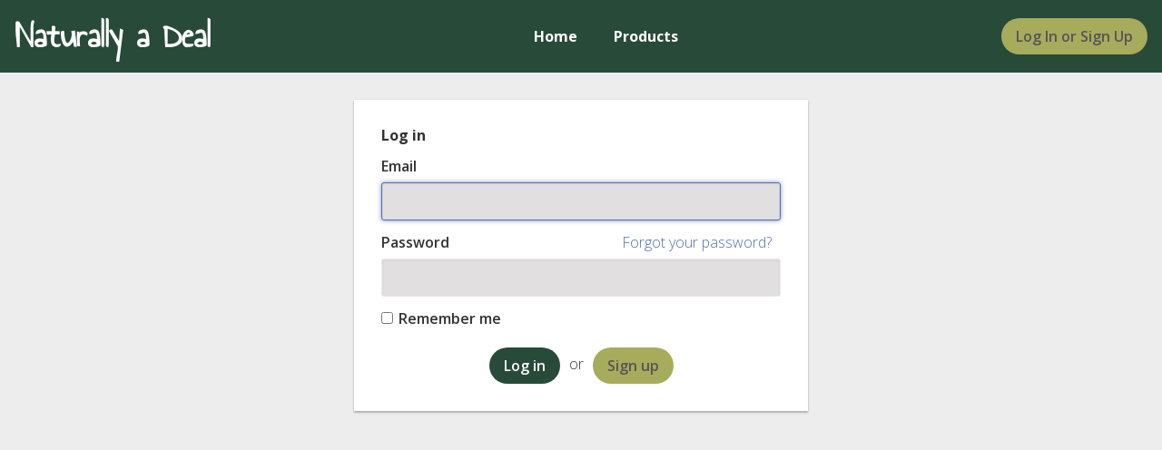

--- FILE ---
content_type: text/html; charset=utf-8
request_url: https://naturallyadeal.net/users/sign_in
body_size: 1153
content:
<!DOCTYPE html><html><head><title>Naturally a Deal</title><link rel="stylesheet" media="all" href="/assets/application-ea5a0e9ab5fd0f81d54f4b44f1726923fbd956db8a1ba854279c7a902798fa4b.css" data-turbolinks-track="true" /><link rel="stylesheet" media="print" href="/assets/print-23394bd5f7dc0efb71399680c7ec1dc3d0295051ede91fe967438fd632822c36.css" data-turbolinks-track="true" /><script src="/assets/application-b1e8b5f31b422e838ecb5bda9625b9279d2f6b1b5349b6d3a15c0ff3f3599ed1.js" data-turbolinks-track="true"></script><meta name="csrf-param" content="authenticity_token" />
<meta name="csrf-token" content="X8vPctJa6X0sUxJV7vGqgL23ugfQqMwdaSHDUVfPQcBHgJp1XP7KdSLw6wqqWZHkcwQuENHFZGl19JA9fc4eBg==" /><link href="https://maxcdn.bootstrapcdn.com/font-awesome/4.6.3/css/font-awesome.min.css" rel="stylesheet" /><link href="https://cdnjs.cloudflare.com/ajax/libs/fancybox/3.2.5/jquery.fancybox.min.css" rel="stylesheet" /></head><body><header class="header__wrapper"><div class="header-content-stack"><div class="header__content-wrapper"><h1 class="site-title"><a href="/">Naturally a Deal</a></h1><nav class="header__nav"><div class="header__nav--item"><a href="https://naturallyadeal.com">Home</a></div><div class="header__nav--item"><a href="/products">Products</a></div></nav><a class="btn__sign-up" href="/users/sign_in">Log In or Sign Up</a></div></div></header><main><div class="login__wrapper"><div class="login__form"><h2>Log in</h2><form class="simple_form new_user" id="new_user" novalidate="novalidate" action="/users/sign_in" accept-charset="UTF-8" method="post"><input name="utf8" type="hidden" value="&#x2713;" /><input type="hidden" name="authenticity_token" value="13l4MK0Tr++IaYxMVsPHHFLxJIB/psNoeogue17ZLryR2jUePHRGKlGcSqgUE7ty+2hdpNuv8u1bjNoCXYeMSg==" /><div class="form-inputs"><div class="input email optional user_email"><label class="email optional" for="user_email">Email</label><input class="string email optional" autofocus="autofocus" type="email" value="" name="user[email]" id="user_email" /></div><span class="forgot-password"><div class='devise-links'>

   <a tabindex="-1" href="/users/password/new">Forgot your password?</a><br />



</div>
</span><div class="input password optional user_password"><label class="password optional" for="user_password">Password</label><input class="password optional" type="password" name="user[password]" id="user_password" /></div><div class="input boolean optional user_remember_me"><input value="0" type="hidden" name="user[remember_me]" /><label class="boolean optional checkbox" for="user_remember_me"><input class="boolean optional" type="checkbox" value="1" name="user[remember_me]" id="user_remember_me" />Remember me</label></div></div><center><div class="form-actions"><input type="submit" name="commit" value="Log in" class="btn" data-disable-with="Log in" /><span>or</span><div class="btn__sign-up"><a href="/users/sign_up">Sign up</a></div></div></center></form></div></div></main><script src="https://cdnjs.cloudflare.com/ajax/libs/fancybox/3.2.5/jquery.fancybox.min.js"></script><script defer src="https://static.cloudflareinsights.com/beacon.min.js/vcd15cbe7772f49c399c6a5babf22c1241717689176015" integrity="sha512-ZpsOmlRQV6y907TI0dKBHq9Md29nnaEIPlkf84rnaERnq6zvWvPUqr2ft8M1aS28oN72PdrCzSjY4U6VaAw1EQ==" data-cf-beacon='{"version":"2024.11.0","token":"c7f3552cc7bd44d09c499fefc7a37854","r":1,"server_timing":{"name":{"cfCacheStatus":true,"cfEdge":true,"cfExtPri":true,"cfL4":true,"cfOrigin":true,"cfSpeedBrain":true},"location_startswith":null}}' crossorigin="anonymous"></script>
</body></html>

--- FILE ---
content_type: text/css
request_url: https://naturallyadeal.net/assets/application-ea5a0e9ab5fd0f81d54f4b44f1726923fbd956db8a1ba854279c7a902798fa4b.css
body_size: 3522
content:
/*! normalize.css v4.1.1 | MIT License | github.com/necolas/normalize.css */@import url(https://fonts.googleapis.com/css?family=Open+Sans:400,300,300italic,400italic,600,600italic,700,700italic,800,800italic|Annie+Use+Your+Telescope);html{font-family:sans-serif;-ms-text-size-adjust:100%;-webkit-text-size-adjust:100%}body{margin:0}article,aside,details,figcaption,figure,footer,header,main,menu,nav,section,summary{display:block}audio,canvas,progress,video{display:inline-block}audio:not([controls]){display:none;height:0}progress{vertical-align:baseline}template,[hidden]{display:none}a{background-color:transparent;-webkit-text-decoration-skip:objects}a:active,a:hover{outline-width:0}abbr[title]{border-bottom:none;text-decoration:underline;text-decoration:underline dotted}b,strong{font-weight:inherit}b,strong{font-weight:bolder}dfn{font-style:italic}h1{font-size:2em;margin:0.67em 0}mark{background-color:#ff0;color:#000}small{font-size:80%}sub,sup{font-size:75%;line-height:0;position:relative;vertical-align:baseline}sub{bottom:-0.25em}sup{top:-0.5em}img{border-style:none}svg:not(:root){overflow:hidden}code,kbd,pre,samp{font-family:monospace, monospace;font-size:1em}figure{margin:1em 40px}hr{box-sizing:content-box;height:0;overflow:visible}button,input,select,textarea{font:inherit;margin:0}optgroup{font-weight:bold}button,input{overflow:visible}button,select{text-transform:none}button,html [type="button"],[type="reset"],[type="submit"]{-webkit-appearance:button}button::-moz-focus-inner,[type="button"]::-moz-focus-inner,[type="reset"]::-moz-focus-inner,[type="submit"]::-moz-focus-inner{border-style:none;padding:0}button:-moz-focusring,[type="button"]:-moz-focusring,[type="reset"]:-moz-focusring,[type="submit"]:-moz-focusring{outline:1px dotted ButtonText}fieldset{border:1px solid #c0c0c0;margin:0 2px;padding:0.35em 0.625em 0.75em}legend{box-sizing:border-box;color:inherit;display:table;max-width:100%;padding:0;white-space:normal}textarea{overflow:auto}[type="checkbox"],[type="radio"]{box-sizing:border-box;padding:0}[type="number"]::-webkit-inner-spin-button,[type="number"]::-webkit-outer-spin-button{height:auto}[type="search"]{-webkit-appearance:textfield;outline-offset:-2px}[type="search"]::-webkit-search-cancel-button,[type="search"]::-webkit-search-decoration{-webkit-appearance:none}::-webkit-input-placeholder{color:inherit;opacity:0.54}::-webkit-file-upload-button{-webkit-appearance:button;font:inherit}body{font-feature-settings:"kern", "liga", "tnum";-webkit-font-smoothing:antialiased;color:#333;font-family:"Open Sans", sans-serif;font-weight:300;font-size:1em;line-height:1.5}h1,h2,h3,h4,h5,h6{font-family:"Open Sans", sans-serif;font-size:1em;line-height:1.2;margin:0 0 0.75em}h1{font-size:3.5em}p{margin:0 0 0.75em}a{color:#506FB3;text-decoration:none;transition:color 0.1s linear}a:active,a:focus,a:hover{color:#374e7f}a:active,a:focus{outline:none}hr{border-bottom:1px solid #ebeaea;border-left:none;border-right:none;border-top:none;margin:1.5em 0}img,picture{margin:0;max-width:100%}button,.btn__sign-up,[type='button'],[type='reset'],[type='submit']{appearance:none;-webkit-font-smoothing:antialiased;background-color:#284A39;border-radius:20px;border:none;color:#fff;cursor:pointer;display:inline-block;font-family:"Open Sans", sans-serif;font-size:1em;font-weight:600;position:relative;line-height:1;padding:0.75em 1em;text-decoration:none;user-select:none;vertical-align:middle;white-space:nowrap}.button__add-to-cart,.button__add-another{display:block !important;margin:0.375em auto}.button__add-another{background:#A7AB5C !important;color:#565656 !important}.btn--white{background:#fff;border:3px solid #284A39;border-radius:35px;font-weight:bold;color:#284A39;margin:20px auto;display:block}.btn--danger{background:#FF664F;color:#fff}.btn__submit{margin-top:20px}.btn__sign-up{background:#A7AB5C !important;color:#565656}.btn__sign-up a{color:#565656}fieldset{background-color:white;border:1px solid #ebeaea;margin:0 0 0.75em;padding:1.5em}input,label,select{display:block;font-family:"Open Sans", sans-serif;font-size:1em}label{font-weight:600;margin-bottom:0.375em}label.required::after{content:"*"}label abbr{display:none}[type='color'],[type='date'],[type='datetime'],[type='datetime-local'],[type='email'],[type='month'],[type='number'],[type='password'],[type='search'],[type='tel'],[type='text'],[type='time'],[type='url'],[type='week'],input:not([type]),textarea,select[multiple=multiple],textarea{background-color:#E1DFDF;border:1px solid #ebeaea;border-radius:3px;box-shadow:inset 0 1px 3px rgba(0,0,0,0.06);box-sizing:border-box;font-family:"Open Sans", sans-serif;font-size:1em;margin-bottom:0.75em;padding:0.5em;transition:border-color;width:100%}[type='color']:hover,[type='date']:hover,[type='datetime']:hover,[type='datetime-local']:hover,[type='email']:hover,[type='month']:hover,[type='number']:hover,[type='password']:hover,[type='search']:hover,[type='tel']:hover,[type='text']:hover,[type='time']:hover,[type='url']:hover,[type='week']:hover,input:not([type]):hover,textarea:hover,select[multiple=multiple]:hover,textarea:hover{border-color:#d2d0d0}[type='color']:focus,[type='date']:focus,[type='datetime']:focus,[type='datetime-local']:focus,[type='email']:focus,[type='month']:focus,[type='number']:focus,[type='password']:focus,[type='search']:focus,[type='tel']:focus,[type='text']:focus,[type='time']:focus,[type='url']:focus,[type='week']:focus,input:not([type]):focus,textarea:focus,select[multiple=multiple]:focus,textarea:focus{border-color:#506FB3;box-shadow:inset 0 1px 3px rgba(0,0,0,0.06),0 0 5px rgba(71,100,163,0.7);outline:none}textarea{resize:vertical}input[type="search"]{appearance:none}input[type="checkbox"],input[type="radio"]{display:inline;margin-right:0.375em}input[type="file"]{padding-bottom:0.75em;width:100%}select{margin-bottom:1.5em;max-width:100%;width:auto}.input__city{width:70%}.input__state{width:12%}.input__zip{width:18%}.hint{font-style:italic}ul,ol{list-style-type:none;margin:0;padding:0}dl{margin-bottom:0.75em}dl dt{font-weight:bold;margin-top:0.75em}dl dd{margin:0}table{font-feature-settings:"kern", "liga", "tnum";border-collapse:collapse;border-spacing:0;empty-cells:show;margin:0.75em 0;width:100%;box-shadow:0 0 2px 0 rgba(0,0,0,0.12),0 2px 10px 0 rgba(0,0,0,0.24);background:#fff}table caption{color:#000;font:italic 85%/1 arial, sans-serif;padding:1em 0;text-align:center}table thead{background-color:#e0e0e0;color:#000;text-align:left;vertical-align:bottom}td{background-color:transparent}tr,td,th{vertical-align:middle}td,th{border-left:1px solid #cbcbcb;border-width:0 0 0 1px;font-size:inherit;margin:0;overflow:visible;padding:0.5em 1em}.striped tr:nth-of-type(2n-1) td{background-color:#f2f2f2}.table-bordered td{border-bottom:1px solid #cbcbcb}.table-bordered tbody>tr:last-child>td{border-bottom-width:0}.table-horizontal td,.table-horizontal th{border-width:0 0 1px 0;border-bottom:1px solid #cbcbcb}.table-horizontal tbody>tr:last-child>td{border-bottom-width:0}.money{text-align:right}body{height:100%}img{max-width:100%;height:auto;line-height:2;width:auto;position:relative}img:before{content:" ";position:absolute;top:-20px;left:0;height:calc(100% + 60px);width:100%;background-color:#ebeaea;border:2px dotted #c8c8c8;border-radius:5px}img:after{content:"Image Unavailable";text-align:center;color:#646464;position:absolute;top:0;left:0;width:100%}hr{margin:14px 0}header{background:#284A39;width:100%}.top-bar{background:#525252;max-width:81.25em;margin:0 auto}.top-bar__nav{padding:5px;padding-right:16px;text-align:right;color:#fff}.top-bar__nav a{color:#fff;padding-left:8px}.top-bar__nav a:hover{text-decoration:underline}.header__wrapper{max-width:81.25em;margin-left:auto;margin-right:auto}.header__content-wrapper{display:flex;align-items:center}.header-content-stack{padding:16px;flex-grow:1}.user-account{text-align:right;color:#fff}.user-account a{color:#fff}.user-account a:hover{text-decoration:underline}.site-title{font-family:'Annie Use Your Telescope', cursive;font-size:40px;margin:0;flex-grow:1}.site-title a{text-decoration:none;color:#fff}.header__search{flex-grow:1.5}.header__search input{background:#fff;border-radius:35px;font-style:italic;padding-left:18px;margin:0}.header__nav{flex-grow:1;display:flex;align-items:center;justify-content:right}.header__nav a{color:#fff;padding:10px;font-weight:bold;margin:0 10px}.header__nav a:hover{color:#A7AB5C;border-bottom:6px solid #FF664F}.header__cart-total a{color:#FF664F;font-size:18px;font-weight:bold}.header__cart-total i{background:#A7AB5C;margin:12px 0;display:inline-block;padding:10px 12px;color:#fff;font-size:25px}.header__cart-total span{background:#fff;display:inline-block;top:-2px;position:relative;padding:9px 10px}.welcome{font-weight:800;color:#fff;padding:20px 15px;border-bottom:2px solid #A7AB5C}.container__title,.container__title--order{flex-grow:1;margin-bottom:10px;padding:5px 0;color:#565656;font-size:30px}.product-browser{display:flex}.products{flex:1}.products__header{display:flex}.legend-chart li{margin:10px 12px 0;display:inline-block}.legend-chart img{display:inline-block;float:left;margin-top:2px}.legend-chart span{display:inline-block;float:right}.product-grid{display:flex;flex-wrap:wrap;gap:16px;justify-content:space-between}.product{flex-grow:1;max-width:248px;box-sizing:border-box;background:#fff;padding:20px 15px 10px;box-shadow:0 0 2px 0 rgba(0,0,0,0.12),0 2px 2px 0 rgba(0,0,0,0.24)}.image__container{max-height:140px;line-height:140px}.product__image{max-width:200px;max-height:140px;vertical-align:middle}.product__name{color:#565656;text-align:center;margin-top:14px;height:50px}.product__details{display:flex;justify-content:space-between}.product__details div{font-size:0.68rem;color:#999;font-weight:300}.product__details div span{font-weight:600;color:#565656}.product--added .fa{position:absolute;margin-left:190px;margin-top:-6px;color:#284A39}.legend-icon{margin-top:-40px;display:block;text-indent:-9999px;width:40px;height:40px;background-size:40px 40px}.legend-icon__refrigerated{background:url(/assets/legend__refrigerated-5199e0f907032dcc386480e7266e192b5deb4f2b7222040158e987ae966038fb.svg) no-repeat}.legend-icon__frozen{background:url(/assets/legend__frozen-81edaac1617f453c067dc429b37fd9174f23a4993c13b918c2204c607a9a8013.svg) no-repeat}.legend-icon__dry{background:url(/assets/legend__dry-ea732d0876697e5fc2e271678e8d38c7cc454eedbf9071f73509e26dde549e04.svg) no-repeat}.legend-icon__cart-view{width:36px;height:36px;margin-right:-1em;margin-bottom:-1em}.categories{background:#ebeaea;padding:12px 20px;box-shadow:0 0 2px 0 rgba(0,0,0,0.12),0 2px 2px 0 rgba(0,0,0,0.24);width:240px;height:100%;margin-right:16px;box-sizing:border-box}.categories input.filter-categories{border:2px solid #284A39;border-radius:35px;font-style:italic;padding-left:18px}.categories ul{color:#284A39;line-height:40px;padding-left:18px;list-style:circle}.categories ul li{font-weight:600;line-height:22px;padding:8px 0}.categories button,.categories .btn__sign-up{background:#fff;border:3px solid #284A39;border-radius:35px;font-weight:bold;color:#284A39;margin:20px auto;display:block}.categories .selected{font-weight:bold;text-decoration:underline;list-style:disc}.categories__highlighted-group{padding-bottom:10px;margin-bottom:10px;border-bottom:1px dotted #ccc}#cart_items{display:table;margin-top:31px}#cart_items .sold-out{color:#FF664F;font-style:italic}#cart_items .sold-out .quantity{font-weight:bold}#cart_items .sold-out .total a{font-style:normal}#order_summary{width:300px}.sold-out-message{background:#F2E7C4;border:1px solid #D4CCB2}.sold-out-message p{padding:10px;text-align:center;margin-bottom:0;font-size:0.9rem;font-weight:700;color:#B18C16}.btn__decrease,.btn__increase{display:inline-block;vertical-align:middle}.item-quantity{display:inline-block;vertical-align:middle;margin:0 15px}.quantity{width:160px;text-align:center}.total a{float:right;display:inline-block;height:25px;width:25px;border-radius:50%;background:#FF664F;color:#A7AB5C;line-height:1.4;text-align:center;font-weight:bold;vertical-align:middle}.shopping-info__heading{font-size:1.4rem;margin-top:10px}.notice__wrapper{z-index:999;background:#F2E7C4;border:1px solid #D4CCB2;width:550px;margin:0 auto 10px}.notice__wrapper p{padding:10px;text-align:center;margin-bottom:0;font-size:0.9rem;font-weight:700;color:#B18C16;letter-spacing:1px}.close-alert{color:#a2893e;float:right;margin-top:-33px;margin-right:12px}.error_notification{color:red}.error{color:red}.c-user-order{margin-top:30px}.c-user-order__title-container{width:100%;float:left}.c-user-order__id-and-name{float:left}.c-user-order__pickup-number{float:right;font-weight:bold}.c-user-order__header-container{width:100%}.c-user-order__summary{float:left;width:50%}.c-user-order__actions-container{float:right;width:50%;text-align:right}.c-user-order__actions-container form{display:inline-block}.c-user-order__actions-container input,.c-user-order__actions-container button,.c-user-order__actions-container .btn__sign-up{margin-left:0.75em}.c-user-order__btn--delete{background-color:#FF664F !important}.c-user-order table tfoot{border-top:1px solid #cbcbcb}.admin__menu{min-width:250px;height:100%;background:#fff;box-shadow:0 0 2px 0 rgba(0,0,0,0.12),0 2px 10px 0 rgba(0,0,0,0.24)}.admin__menu ul li{border-bottom:1px solid #dddddd;padding:5px 15px}.admin__menu ul li a{padding:10px 5px;display:block}.login__wrapper{max-width:500px;margin:20px auto}.login__form{box-shadow:0 0 2px 0 rgba(0,0,0,0.12),0 2px 2px 0 rgba(0,0,0,0.24);background:#fff;padding:30px;margin-bottom:20px}.login__form span{margin-left:10px;margin-right:10px}.login__form .form-actions{display:block;margin-top:20px}.forgot-password{float:right}.container__title--order{width:100% !important}#line_items{display:table;margin-top:31px}.pickup-sheet .notes{width:40%}body{background:#ededed}main{max-width:81.25em;margin:0 auto;padding:10px 0px;box-sizing:border-box}.flex{display:flex}.flex-col{flex-direction:column}.justify-between{justify-content:space-between}.full-width{width:100%}.gap-x-sm{gap:0.375em}.gap-sm{gap:0.75em}.gap-md{gap:1.5em}.tabs{display:flex;align-items:center;border-radius:50px;padding:2px;border:2px solid #284A39;background-color:#fff;box-shadow:0 0 2px 0 rgba(0,0,0,0.12),0 2px 10px 0 rgba(0,0,0,0.24)}.tab{padding:0.75em;border-radius:50px;text-decoration:none;color:black;font-weight:600}.tab:hover{color:#A7AB5C}.tab--active{color:#A7AB5C;background-color:#284A39;box-shadow:0 0 2px 0 rgba(0,0,0,0.12),0 2px 10px 0 rgba(0,0,0,0.24)}


--- FILE ---
content_type: text/css
request_url: https://naturallyadeal.net/assets/print-23394bd5f7dc0efb71399680c7ec1dc3d0295051ede91fe967438fd632822c36.css
body_size: -501
content:
body{background-color:#fff;font-size:0.8em}.header__wrapper{display:none}main{width:100%}.top-bar{display:none}.admin__menu{display:none}table{width:100%;border-collapse:collapse;box-shadow:none}th{background-color:#ddd}td,th{border:1px solid #aaa;padding:4px}td.total,td.price{text-align:right}tfoot{text-align:right}.c-user-order{break-after:page}.c-user-order__actions-container{display:none}#group_order_actions{display:none}#user_orders>.c-user-order:last-of-type{break-after:auto}.container__title{display:none}#summary{display:none}.quantity{width:auto}.do-not-print{display:none}
